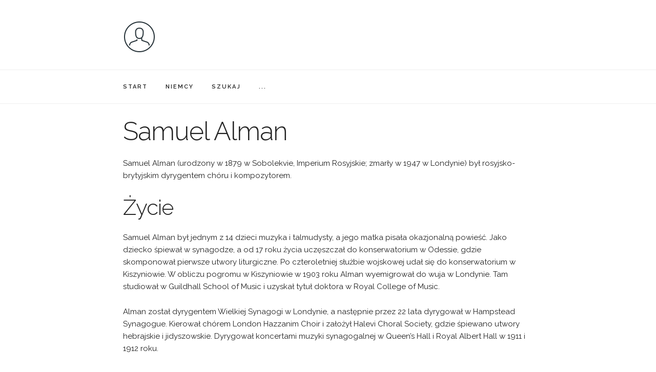

--- FILE ---
content_type: text/html; charset=UTF-8
request_url: https://wikibiopedia.pl/wiki/samuel_alman/
body_size: 2138
content:

  
<!DOCTYPE html>
<html lang="pl">
<head>

  <meta charset="utf-8">
  <title>Samuel Alman - Wikibiopedia</title>

  <meta name="viewport" content="width=device-width, initial-scale=1">

  <link href="//fonts.googleapis.com/css?family=Raleway:400,300,600" rel="stylesheet" type="text/css">
  <link rel="stylesheet" href="/css/normalize.css">
  <link rel="stylesheet" href="/css/skeleton.css">
  <link rel="stylesheet" href="/css/custom.css">

  <link rel="icon" type="image/png" href="/images/favicon.png">

  <script defer src="/js/search.js"></script>

<script data-ad-client="ca-pub-5272748975044005" async src="https://pagead2.googlesyndication.com/pagead/js/adsbygoogle.js"></script>

<!-- Google Tag Manager -->
<script>(function(w,d,s,l,i){w[l]=w[l]||[];w[l].push({'gtm.start':
new Date().getTime(),event:'gtm.js'});var f=d.getElementsByTagName(s)[0],
j=d.createElement(s),dl=l!='dataLayer'?'&l='+l:'';j.async=true;j.src=
'https://www.googletagmanager.com/gtm.js?id='+i+dl;f.parentNode.insertBefore(j,f);
})(window,document,'script','dataLayer','GTM-PKBBLD7');</script>
<!-- End Google Tag Manager -->

	<style>
		p.list { margin-bottom: 12px; }
	</style>


  </head>
  <body>

<!-- Google Tag Manager (noscript) -->
<noscript><iframe src="https://www.googletagmanager.com/ns.html?id=GTM-PKBBLD7"
height="0" width="0" style="display:none;visibility:hidden"></iframe></noscript>
<!-- End Google Tag Manager (noscript) -->


  <div class="container">
    <div class="row"> 
      <div class="" style="margin-top: 5%">
        <p><a href="/"><img src="/images/logo.png" alt="Wikibiopedia" style="width:64px"></a></p> 
      </div>
    </div>
  </div>

  <nav class="navbar">
    <div class="container">

      <ul class="navbar-list">
        <li class="navbar-item"><a class="navbar-link" href="/">START</a></li>
        <li class="navbar-item"><a class="navbar-link" href="/kategoria/niemiec/">NIEMCY</a></li>
        <li class="navbar-item"><a class="navbar-link" href="/szukaj/">SZUKAJ</a></li>        
        <li class="navbar-item"><a class="navbar-link" href="/kategoria/">...</a></li>        

      </ul>

    </div>
  </nav>

  <div class="container">
    <div class="row">&nbsp;</div>
  </div>


  <div class="container">
    <div class="row">
      <h1 id="samuel-alman">Samuel Alman</h1>
<p>Samuel Alman (urodzony w 1879 w Sobolekvie, Imperium Rosyjskie; zmarły w 1947 w Londynie) był rosyjsko-brytyjskim dyrygentem chóru i kompozytorem.</p>
<h2 id="życie">Życie</h2>
<p>Samuel Alman był jednym z 14 dzieci muzyka i talmudysty, a jego matka pisała okazjonalną powieść. Jako dziecko śpiewał w synagodze, a od 17 roku życia uczęszczał do konserwatorium w Odessie, gdzie skomponował pierwsze utwory liturgiczne. Po czteroletniej służbie wojskowej udał się do konserwatorium w Kiszyniowie. W obliczu pogromu w Kiszyniowie w 1903 roku Alman wyemigrował do wuja w Londynie. Tam studiował w Guildhall School of Music i uzyskał tytuł doktora w Royal College of Music.</p>
<p>Alman został dyrygentem Wielkiej Synagogi w Londynie, a następnie przez 22 lata dyrygował w Hampstead Synagogue. Kierował chórem London Hazzanim Choir i założył Halevi Choral Society, gdzie śpiewano utwory hebrajskie i jidyszowskie. Dyrygował koncertami muzyki synagogalnej w Queen’s Hall i Royal Albert Hall w 1911 i 1912 roku.</p>
<p>Alman komponował utwory na fortepian, organy i kwartet smyczkowy. W 1912 roku skomponował pierwszą jidyszowską operę Melech Ahaz (Król Achas). W 1929 roku zorganizowano koncert jego utworów w Wigmore Hall.</p>
<h2 id="wybrane-dzieła">Wybrane dzieła</h2>
<p>(red.): Shirei Beit ha-Knesset, tom 1, Berlin, 1925 r.</p>
<p>(red.): Shirei Beit ha-Knesset, tom 2, Oxford University Press, 1938 r.</p>
<h2 id="odnośniki-internetowe">Odnośniki internetowe</h2>
<p>Jean-Philippe Amar: Alman, Samuel (1877–1947). Dyrygent i kompozytor, w Institut Européen des Musiques Juives</p>
<p>Samuel Alman. Kompozytor muzyki synagogalnej i świeckiej, 1877–1947, w Jewish Music Research Centre</p>
<p>Samuel Alman, w Geoffrey Shisler, Blog</p>


    </div>
  </div>


  

   <div class="container">
      <div class="row"><h2>Zobacz również</h2></div>
    </div>

    <div class="container">
      <div class="row">      

        <div class="one-third column">  

        

          

             <p><a href="/wiki/alfred_william_abdey/">Alfred William Abdey</a>
             </p>

           

        

          

        

          

        

          

             <p><a href="/wiki/temple_abady/">Temple Abady</a>
             </p>

           

        

          

        

          

        

          

             <p><a href="/wiki/richard_addinsell/">Richard Addinsell</a>
             </p>

           

        

          

        

          

        

          

             <p><a href="/wiki/alan_abbott/">Alan Abbott</a>
             </p>

           

        

          

        

          

        

        </div>
        <div class="one-third column">  

        

          

        

          

             <p><a href="/wiki/kenneth_abbott_musiker/">Kenneth Abbott (Musiker)</a>
             </p>

           

        

          

        

          

        

          

             <p><a href="/wiki/edward_jakobowski/">Edward Jakobowski</a>
             </p>

           

        

          

        

          

        

          

             <p><a href="/wiki/john_harold_abram/">John Harold Abram</a>
             </p>

           

        

          

        

          

        

          

             <p><a href="/wiki/thomas_adams_komponist_1857/">Thomas Adams (Komponist, 1857)</a>
             </p>

           

        

          

        
        </div>
        <div class="one-third column">  

        

          

        

          

        

          

             <p><a href="/wiki/frank_nicholson_abernethy/">Frank Nicholson Abernethy</a>
             </p>

           

        

          

        

          

        

          

             <p><a href="/wiki/kenneth_j_alford/">Kenneth J. Alford</a>
             </p>

           

        

          

        

          

        

          

             <p><a href="/wiki/joseph_henry_adams/">Joseph Henry Adams</a>
             </p>

           

        

          

        

          

        

          

             <p><a href="/wiki/eleanor_alberga/">Eleanor Alberga</a>
             </p>

           

        
        </div>
      </div>
    </div>

  


  <div class="container">
    <div class="row">
      Copyright &copy; Wikibiopedia

      | <a href="/polityka-prywatnosci/"><span lang="en">Polityka prywatności</span></a> 

      <br /><br />
    </div>
  </div>   


  </body>
</html>




--- FILE ---
content_type: text/html; charset=utf-8
request_url: https://www.google.com/recaptcha/api2/aframe
body_size: 267
content:
<!DOCTYPE HTML><html><head><meta http-equiv="content-type" content="text/html; charset=UTF-8"></head><body><script nonce="tqgcIZhkjj6VKQ_IvkaJCA">/** Anti-fraud and anti-abuse applications only. See google.com/recaptcha */ try{var clients={'sodar':'https://pagead2.googlesyndication.com/pagead/sodar?'};window.addEventListener("message",function(a){try{if(a.source===window.parent){var b=JSON.parse(a.data);var c=clients[b['id']];if(c){var d=document.createElement('img');d.src=c+b['params']+'&rc='+(localStorage.getItem("rc::a")?sessionStorage.getItem("rc::b"):"");window.document.body.appendChild(d);sessionStorage.setItem("rc::e",parseInt(sessionStorage.getItem("rc::e")||0)+1);localStorage.setItem("rc::h",'1768861805263');}}}catch(b){}});window.parent.postMessage("_grecaptcha_ready", "*");}catch(b){}</script></body></html>